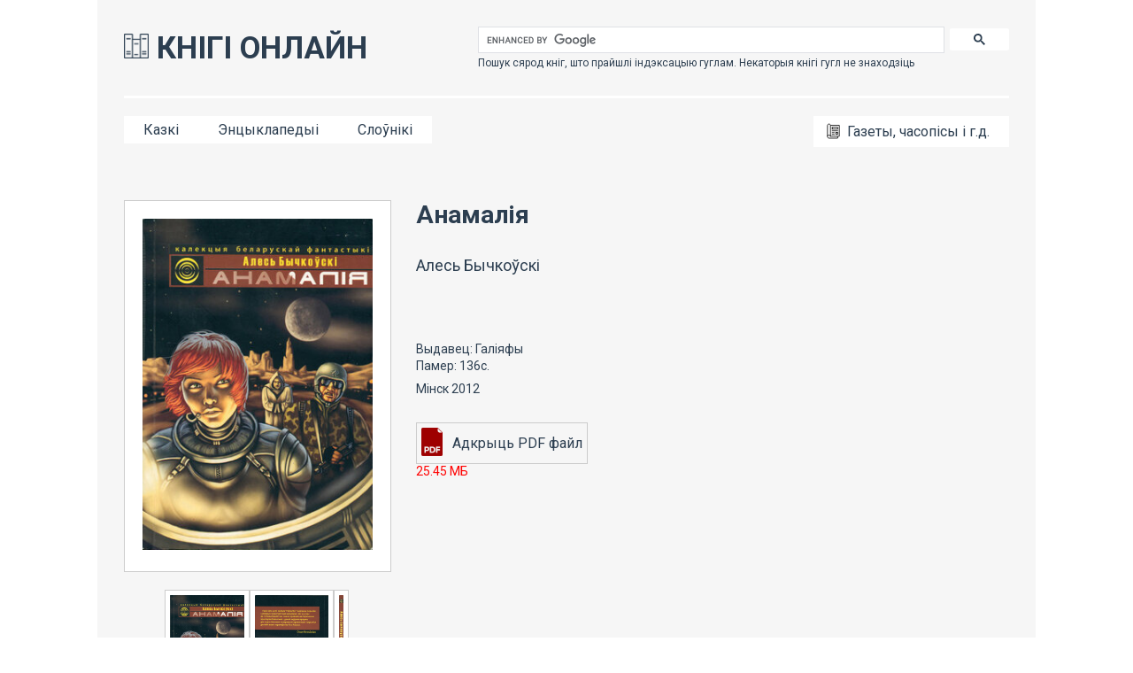

--- FILE ---
content_type: text/html; charset=UTF-8
request_url: https://knihi-online.com/anamalija-alies-byckouski.html?page=5
body_size: 12052
content:
<!doctype html>
<html lang="en">
<head>
	<base href="https://knihi-online.com/">
	<title>Чытаць кнігу "Анамалія" - Алесь Бычкоўскі</title>
<meta name="description" content="Творчасць фантаста Алеся Бычкоўскага
ахоплівае невядомыя сегменты Сусвету, дзе
адбываюцца неверагодныя прыгоды і адкрыцці
і дзе можна па-іншаму ад прывычнага адчуць
час і прастору. У кніжцы ёсць караблі-зоркалёты і
мужныя космапраходцы, хітрыя кантрабандысты.
Два супертворы сучаснай беларускай фантастыкі
змешчаныя ў гэтай кнізе: дзве фантастычныя
навелы “Ён прыйдзе апоўначы” і “Муары Лідлу”. A
разам з імі — захапляльныя аповесці і твор па-за
жанрам — “Хвалі. Бязмежная плынь” - для тых, хто
любіць філасофскія вандроўкі." />
    <meta charset="UTF-8">

<link rel="apple-touch-icon" sizes="180x180" href="/apple-touch-icon.png">
<link rel="icon" type="image/png" sizes="32x32" href="/favicon-32x32.png">
<link rel="icon" type="image/png" sizes="16x16" href="/favicon-16x16.png">
<link rel="manifest" href="/site.webmanifest">

<meta http-equiv="X-UA-Compatible" content="IE=edge">
<meta name="viewport" content="th=device-width, initial-scale=1, maximum-scale=1">
<link rel="preconnect" href="https://fonts.googleapis.com">
<link rel="preconnect" href="https://fonts.gstatic.com" crossorigin>
<link href="https://fonts.googleapis.com/css2?family=Roboto:wght@400;700&display=swap" rel="stylesheet">

<link rel="stylesheet" href="https://knihi-online.com/styles.min.css?v=ab9" />

<script src="https://knihi-online.com/assets/js/jquery/jquery.min.js?v=2bf"></script><script src="https://knihi-online.com/assets/js/js.js?v=ca3"></script> 

<script type="text/javascript">
(function(f,b){if(!b.__SV){var e,g,i,h;window.mixpanel=b;b._i=[];b.init=function(e,f,c){function g(a,d){var b=d.split(".");2==b.length&&(a=a[b[0]],d=b[1]);a[d]=function(){a.push([d].concat(Array.prototype.slice.call(arguments,0)))}}var a=b;"undefined"!==typeof c?a=b[c]=[]:c="mixpanel";a.people=a.people||[];a.toString=function(a){var d="mixpanel";"mixpanel"!==c&&(d+="."+c);a||(d+=" (stub)");return d};a.people.toString=function(){return a.toString(1)+".people (stub)"};i="disable time_event track track_pageview track_links track_forms track_with_groups add_group set_group remove_group register register_once alias unregister identify name_tag set_config reset opt_in_tracking opt_out_tracking has_opted_in_tracking has_opted_out_tracking clear_opt_in_out_tracking start_batch_senders people.set people.set_once people.unset people.increment people.append people.union people.track_charge people.clear_charges people.delete_user people.remove".split(" ");
for(h=0;h<i.length;h++)g(a,i[h]);var j="set set_once union unset remove delete".split(" ");a.get_group=function(){function b(c){d[c]=function(){call2_args=arguments;call2=[c].concat(Array.prototype.slice.call(call2_args,0));a.push([e,call2])}}for(var d={},e=["get_group"].concat(Array.prototype.slice.call(arguments,0)),c=0;c<j.length;c++)b(j[c]);return d};b._i.push([e,f,c])};b.__SV=1.2;e=f.createElement("script");e.type="text/javascript";e.async=!0;e.src="undefined"!==typeof MIXPANEL_CUSTOM_LIB_URL?
MIXPANEL_CUSTOM_LIB_URL:"file:"===f.location.protocol&&"//cdn.mxpnl.com/libs/mixpanel-2-latest.min.js".match(/^\/\//)?"https://cdn.mxpnl.com/libs/mixpanel-2-latest.min.js":"//cdn.mxpnl.com/libs/mixpanel-2-latest.min.js";g=f.getElementsByTagName("script")[0];g.parentNode.insertBefore(e,g)}})(document,window.mixpanel||[]);


mixpanel.init('dd39c268f7f66476a1826035c2bf6f97', {debug: true}); 
mixpanel.track('Page view', {
  'Page title': 'Анамалія',
});
</script>


<!-- Google tag (gtag.js) -->
<script async src="https://www.googletagmanager.com/gtag/js?id=G-N2Q8QWKSKW"></script>
<script>
  window.dataLayer = window.dataLayer || [];
  function gtag(){dataLayer.push(arguments);}
  gtag('js', new Date());

  gtag('config', 'G-N2Q8QWKSKW');
</script>


<script type="text/javascript">
 
mixpanel.track_links("#open-pdf", "Pdf click", {
	'referrer': document.referrer,
	'Pdf url': 'Анамалія',
});

</script>

<link rel="canonical" href="https://knihi-online.com/anamalija-alies-byckouski.html" />
</head>
<body> 
<div class="center">
   <div class="header">
     <a href="/" class="logo">
	<!--<div class="hat"></div>-->
         <img src="assets/logo.png" title="knihi-online.com"/>
         КНІГІ ОНЛАЙН 
     </a>

	<div class="header-search">
		<script async src="https://cse.google.com/cse.js?cx=e49a4b1d7bead451f"></script>
			
		<div>
			<div class="gcse-search"></div>
			<!--<div class="header-help">Прыняць удзел у вычытцы распазнанага тэксту <a href="pryniac-udziel.html">Падрабязней</a></div>-->
		</div>
	</div>
</div>

		<div class="header-menu">		
		<div>
		<ul><li class="first level1 odd"><a href="/kazki.html">Казкі</a></li><li class="level1 even"><a href="/sloniki-duplicate.html">Энцыклапедыі</a></li><li class="last level1 odd"><a href="/slounik.html">Слоўнікі</a></li></ul>
			
		</div>
		<div>
			<li><a href="haziety-casopisy-i-hd.html" class="menu-mag-a">
				<svg class="menu-mag-icon" id="b" xmlns="http://www.w3.org/2000/svg" viewBox="0 0 72 72"><defs><style>.al{fill:none;stroke:#000;stroke-miterlimit:10;stroke-width:2.5px;}</style></defs><rect class="al" x="44.83" y="39.44" width="6.32" height="6.55"/><rect class="al" x="31.92" y="21.16" width="19.06" height="6.55"/><line class="al" x1="30.69" y1="46.04" x2="40.43" y2="46.04"/><line class="al" x1="30.69" y1="39.86" x2="40.43" y2="39.86"/><line class="al" x1="30.69" y1="33.68" x2="52.65" y2="33.68"/><path id="d" class="al" d="M15.11,52.84V14.89c0-2.98,2.39-5.39,5.34-5.39h0c2.95,0,5.34,2.41,5.34,5.39v38.94"/><path class="al" d="M51.35,53.47v6.04h-31.04c-2.93,0-5.3-2.46-5.3-5.49s2.37-5.49,5.3-5.49c2.56,0,4.7,1.88,5.19,4.38h0s31.54,0,31.54,0V14.01h-31.2"/></svg>
				Газеты, часопісы і г.д.</a></li>	 
			<li><!-- <a href="gazety.html" class="menu-mag-a">
				<svg  class="menu-mag-icon" fill="#000000"  version="1.1" id="Capa_1" xmlns="http://www.w3.org/2000/svg" xmlns:xlink="http://www.w3.org/1999/xlink" 
				 viewBox="0 0 455.005 455.005" xml:space="preserve">
			<g>
				<path d="M446.158,267.615c-5.622-3.103-12.756-2.421-19.574,1.871l-125.947,79.309c-3.505,2.208-4.557,6.838-2.35,10.343
					c2.208,3.505,6.838,4.557,10.343,2.35l125.947-79.309c2.66-1.675,4.116-1.552,4.331-1.432c0.218,0.12,1.096,1.285,1.096,4.428
					c0,8.449-6.271,19.809-13.42,24.311l-122.099,76.885c-6.492,4.088-12.427,5.212-16.284,3.084c-3.856-2.129-6.067-7.75-6.067-15.423
					c0-19.438,13.896-44.61,30.345-54.967l139.023-87.542c2.181-1.373,3.503-3.77,3.503-6.347s-1.323-4.974-3.503-6.347L184.368,50.615
					c-2.442-1.538-5.551-1.538-7.993,0L35.66,139.223C15.664,151.815,0,180.188,0,203.818v4c0,23.63,15.664,52.004,35.66,64.595
					l209.292,131.791c3.505,2.207,8.136,1.154,10.343-2.35c2.207-3.505,1.155-8.136-2.35-10.343L43.653,259.72
					C28.121,249.941,15,226.172,15,207.818v-4c0-18.354,13.121-42.122,28.653-51.902l136.718-86.091l253.059,159.35l-128.944,81.196
					c-20.945,13.189-37.352,42.909-37.352,67.661c0,13.495,4.907,23.636,13.818,28.555c3.579,1.976,7.526,2.956,11.709,2.956
					c6.231,0,12.985-2.176,19.817-6.479l122.099-76.885c11.455-7.213,20.427-23.467,20.427-37.004
					C455.004,277.119,451.78,270.719,446.158,267.615z"/>
				<path d="M353.664,232.676c2.492,0,4.928-1.241,6.354-3.504c2.207-3.505,1.155-8.136-2.35-10.343l-173.3-109.126
					c-3.506-2.207-8.136-1.154-10.343,2.35c-2.207,3.505-1.155,8.136,2.35,10.343l173.3,109.126
					C350.916,232.303,352.298,232.676,353.664,232.676z"/>
				<path d="M323.68,252.58c2.497,0,4.938-1.246,6.361-3.517c2.201-3.509,1.14-8.138-2.37-10.338L254.46,192.82
					c-3.511-2.202-8.139-1.139-10.338,2.37c-2.201,3.51-1.14,8.138,2.37,10.338l73.211,45.905
					C320.941,252.21,322.318,252.58,323.68,252.58z"/>
				<path d="M223.903,212.559c-3.513-2.194-8.14-1.124-10.334,2.39c-2.194,3.514-1.124,8.14,2.39,10.334l73.773,46.062
					c1.236,0.771,2.608,1.139,3.965,1.139c2.501,0,4.947-1.251,6.369-3.529c2.194-3.514,1.124-8.14-2.39-10.334L223.903,212.559z"/>
				<path d="M145.209,129.33l-62.33,39.254c-2.187,1.377-3.511,3.783-3.503,6.368s1.345,4.983,3.54,6.348l74.335,46.219
					c1.213,0.754,2.586,1.131,3.96,1.131c1.417,0,2.833-0.401,4.071-1.201l16.556-10.7c3.479-2.249,4.476-6.891,2.228-10.37
					c-2.248-3.479-6.891-4.475-10.37-2.228l-12.562,8.119l-60.119-37.38l48.2-30.355l59.244,37.147l-6.907,4.464
					c-3.479,2.249-4.476,6.891-2.228,10.37c2.249,3.479,6.894,4.476,10.37,2.228l16.8-10.859c2.153-1.392,3.446-3.787,3.429-6.351
					c-0.018-2.563-1.344-4.94-3.516-6.302l-73.218-45.909C150.749,127.792,147.647,127.795,145.209,129.33z"/>
				<path d="M270.089,288.846c2.187-3.518,1.109-8.142-2.409-10.329l-74.337-46.221c-3.518-2.188-8.143-1.109-10.329,2.409
					c-2.187,3.518-1.109,8.142,2.409,10.329l74.337,46.221c1.232,0.767,2.601,1.132,3.953,1.132
					C266.219,292.387,268.669,291.131,270.089,288.846z"/>
				<path d="M53.527,192.864c-2.187,3.518-1.109,8.142,2.409,10.329l183.478,114.081c1.232,0.767,2.601,1.132,3.953,1.132
					c2.506,0,4.956-1.256,6.376-3.541c2.187-3.518,1.109-8.142-2.409-10.329L63.856,190.455
					C60.338,188.266,55.714,189.346,53.527,192.864z"/>
			</g>
			</svg>
				Газеты</a> --></li>
		</div>
	</div>
   <div class="main">
     <div class="product-left">
		 <div class="product-main-image">
          <a href="assets/images/books/2024/05/anamalija-alies-byckouski.jpg" target="_blank"><img src="assets/cache/images/books/2024/05/anamalija-alies-byckouski-x400-623.jpg" alt="Анамалія  Алесь Бычкоўскі" /></a>
		 </div>
		 <div class="product-images">
          <div><img src="assets/cache/images/books/2024/05/anamalija-alies-byckouski-x400-623.jpg" data-full="assets/images/books/2024/05/anamalija-alies-byckouski.jpg" alt="" /></div>
          <div><img src="assets/cache/images/books/2024/05/anamalija-alies-byckouski-2-x400-623.jpg" data-full="assets/images/books/2024/05/anamalija-alies-byckouski-2.jpg" alt="" /></div>
          
		 	<div><img src="assets/cache/images/books/2024/05/anamalija-alies-byckouski-3-x400-623.jpg" data-full="assets/images/books/2024/05/anamalija-alies-byckouski-3.jpg" alt="" /></div>
		 	
		 </div>
     </div>
     <div class="product-right">
		 <div class="product-titles">
        	<h1 class="product-title">Анамалія</h1>
		 	
		 </div>

		 <div class="product-author">Алесь Бычкоўскі</div>
		 
		 <!-- -->
		 
		<!--  -->
		

        <div class="product-intro"></div>
		 
		 <div class="product-book_for_who">
		 		
		 <br>
		 
		 	
		</div>
  
		  
		 
		 
		 <div class="product-production">Выдавец: Галіяфы</div>
		 
		 
        <div class="product-pages">Памер: 136с.</div>
        <div class="product-year">Мінск 2012</div>

		 
		 <div class="product-download-wrp">
			 
			 <a class="product-download" download id="open-pdf" target="_blank" type="button" href="assets/files/24/05/anamalija-alies-byckouski.pdf" >
			 </a>
			
		 	<div class="wait-until-open"><span>25.45 МБ</span></div>
		 </div>
		
		 
		 
		 
		 
		 

		 
		 
	
     </div>
   </div>
	   <div class="you-may-also-like">

		   
	   </div>
		   
		 
	
<pre class="full-text">
Партызаны чамусьці тыдзень не выходзілі на сувязь. Яна падрыхтавала шмат інфармацыі аб планах гітлераўцаў і не магла нікому іх перадаць.
3 розуму не выходзіў сённяшні палонны. Напярэдадні кружыў савецкі самалёт-разведчык. Праляцела чутка, быццам бы яго збілі, але цела лётчыка каля абломкаў так і не знайшлі. Мо гэта ён зараз ляжыць у падвале камендатуры?
Святлана адчувала сябе вінаватай перад палонным. Нават сапраўднага імя не выведала, а ён выратаваў сына яе сястры. Вельмі карціла дапагчы рускаму.
У рысах палоннага жыло нешта знаёмае Святлане, не маглі яны сустракацца раней? Быццам бы не.
А яшчэ яна прадчувала, як над галавой сабраліся хмары. Святлана балансавала на вастрыні нажа, над прадоннем. Літаральна з першага дня, калі пачала працаваць перакладчыцай у немцаў, трымала сувязь з партызанамі. Уратавала многіх. Але месяц таму па райцэнтру пракацілася хваля павальных арыштаў. Паліцаі пахапалі сувязных і падпольшчыкаў. Пасля некалькіх дзён жорсткіх допытаў патрыётаў пазабівалі. Заставаўся толькі стары дзед Макар, да якога яна паслала пляменніка ў Трыполле пачуць хоць нейкую вестку ад партызан. He дачакалася. I старога Макара болей няма. Згарэў разам з іншымі насельнікамі вёскі.
Цудам уцалела жанчына. Ніхто з сяброў не выдаў немцам перакладчыцу. Яна ведала, што да скону застанецца ўдзячнай тым маладым хлопцам і дзяўчатам, што загінулі на вайне.
Для іх вайна скончылася...
Святлана ведала: савецкія войскі не за гарамі, хутка будуць і тут. Яе гульня ў шпіёна з гітлераўцамі не можа 26
цягнуцца бясконца. Яе выкрыццё — пытанне часу.
А тут на тое гора навязлівы штандарэнфюрэр Отта Кройцса сваімі назалеўшымі знакамі ўвагі. Святлана была маладой і прыгожай. Жарсць блакітнавокага бялявага арыйца падбухторвалася з кожнай папойкай, і жанчына разумела — не мінаваць ёй бяды.
Пасля доўгіх напружаных роздумаў Святлана вырашыла — пара ўцякаць. Прама зараз, сённяшняй ноччу, у лес да сваіх.
— He спіцца? — раўнуў з цемры голас.
Ва ўзніклай постаці жанчына пазнала паліцая.
— Збірайся, — сказаўтой. — Немцы клічуць.
***
Вацлаў вельмі здзівіўся, калі ўначы яго развязалі і пад канвоем прывялі наверх. На стале ў цэнтры пакоя сяржант убачыў уласную амуніцыю і рэчы. Побач сядзелі двое афіцэраў і перакладчыца Святлана. Яму прапанавалі сесці ў крэсла. Кравец заўважыў, што адзін з афіцэраў быў вельмі расхваляваны, а другі глядзеў з выразнай цікавасцю. Вацлаўпрыкінуўадлегласцьда вакна, дзвярэй, зброі і да ахоўніка за плячамі. Уцячы будзе складана. Ён адкінуўся на спінку крэсла і спытаў:
— Мірныя перамовы?
Афіцэры пераглянуліся. У руках аднаго была сяржанцкая ксіва.
— Вац-лов Кро-вет-тц. — прачытаў па складах лацінскія літары мужчына ў акулярах.
— Рады пазнаёміцца, мяне завуць доктар Зільге...
Святлана старанна перакладала. Яна адчула палёгку, зразумеўшы, што гітлераўцам проста спатрэбіўся тлумач.
— Спадзяюся, я ведаю, адкуль вы, гер Вацлаў.
— I што?
— Вашыя амуніцыя, зброя... Вельмі цікавыя рэчы. Раскажаце нам? — Зільге павагаўся, потым узяў са стала стандартны радыёперагаворнік і аддаў сяржанту.
— Што гэта такое, напрыклад?
— Асцярожна, доктар, — папярэдзіў Лутцэ. — Раптам вы даеце зброю?
— He думаю, што гэта штуковіна страляе або ўзрываецца.
Вацлава вельмі здзівіла пытанне эсэсаўца. Тэрарысты, ды не ведаюць стандартны перадатчык, падобны на сотавы тэлефон?
Ён зараз жа спрабаваў выйсці на сувязь. Адказам ізноў была цішыня. Кравец пакруціў непатрэбную рэч у руках і вымавіў:
— He працуе.
Зільге пахістаў галавой.
— Прызнайцеся, якім шляхам вы трапілі да нас?
— Наземным.
— Зразумела, што не паветраным, хаця колькі дзён таму непадалёку збілі рускі самалёт, і цела пілота засталося нявыяўленым... Ведаеце, гер Вацлаў, вы цікавы для нас аб'ект. Мы не знішчым вас, калі вы згадзіцеся з намі супрацоўнічаць.
— Супрацоўнічаць? — перад Вацлавам замаячыла нітачка да свабоды. — А што мне прапануецца?
— Усё, што пажадаеце.
Кравец не зразумеў.
— Узамен вы едзеце з намі ў Германію, расказваеце пра вашу эпоху. Выкладваеце ўсё, што вам вядома. 3 майго боку я гарантую вам дастойнае пражыванне, уласны палац, грошы, палітычнае сховішча, урэшце, жанчыны,усё, што толькі пажадаеце, — хутка казаў Зільге.
Кравец агаломшана слухаў, ён зусім заблытаўся.
— Германія?
— На выбар Аўстрыя, Швейцарыя, любое ціхае месца. Можаце пасяліцца ў замку СС, можаце жыць у Берліне, штодзень сустракацца з фюрэрам. Вы не пашкадуеце, што трапілі ў мінулае. Згаджайцеся, — прапанаваў доктар.
— Сустракацца з фюрэрам?
— Так, — абрадваўся доктар. — Вы абгрунтуеце развіццё Рэйха з пазіцыі вашай эпохі, распавядзеце пра будучую славу Германіі і арыйскай расы, і я гарантую, вы станеце лепшым сябрам Гітлера і Гімлера!
Вацлаў пакратаў далонню галаву, правяраючы, ці не паехаў дах. Ніколі ў жыцці тэрарысты не прад'яўлялі ТАКІХ патрабаванняў заложніку.
— Дазвольце спытаць, — Кравец перавёў дых. — На якім вы свеце?
— А вы? Вы ўсведамляеце, дзе зараз знаходзіцеся?
Вацлаў раззлаваўся. Яго раздражняла, што злодзеі або фанатычныя вар'яты, або прыкідваюцца імі.
— Людскіх патрабаванняў у вас часам не знойдзецца? Там, вызваліць таварышаў з турмы, спыніць забруджванне навакольнага асяроддзя, прадставіць чамадан долараў і самалёт, ці іншае.
— Шкада, — коратка сказаў, нібы адрэзаў Зільге. — Да паразумення нам далёка.
У размову ўключыўся групенфюрэр.
— Дазвольце мне, — папрасіў ён доктара Зільге, потым падсунуў Вацлаву планшэт з маршрутам разведчыка. — Што гэта за карта?
"Чытаць не ўмееце, на некалькіх жа мовах", — падумаў Кравец.
— Частка плану сумесных тактычных вучэнняў войскаў паўночна-атлантычнага альянса і аб'яднаных сіл Усходняй Еўропы і Расіі. Прыглядзіцеся, вы ў надзейных цісках.
Лутцэ пераглянуўся з доктарам.
— Вы ўсур'ёз лічыце, Зільге, наш палонны прыляцеў з будучыні?
— Упэўнены, групенфюрэр.
— Дык на чым ён прыбыў?
— Вось і спрабуем высветліць...
Пакуль афіцэры размаўлялі, Святлана хуценька перакінулася з Вацлавам некалькімі словамі.
— He разумею, аб чым размова, таварыш Кравец, але вы ў сур'ёзнай бядзе.
— Сам бачу.
— Я паспрабую вас вызваліць, а вы даламажыце мне адсюль уцячы.
— Згодны. Тэрарыстаў шмат?
— Калі маюцца на ўвазе карнікі, у райцэнтры іх атрад, але ёсць яшчэ паліцаі. Яны яшчэ горш.
— Хто яны насамрэч?
— Паліцаі з нашых, вядома, а вось эсэсаўцы з Германіі.
Вацлаў застагнаў, апусціўшы вочы долу, і ледзь стрымаў мацюкі.
— Пачакайце! — здагадаўся Зільге. — Я бачу вырашэнне праблемы. Гэты чалавек з будучыні звычайны салдат! Гер Лутцэ, ды ён сам не цяміць, як сюды патрапіў!
Доктар вельмі ўзрушыўся.
— Паслухайце, — ён звярнуўся да Вацлава. — Мы не патрабуем звышнатуральнага. Адкажыце, вы калі ішлі па лесе, сустракалі дзіўны туман, рэзкі, густы, зусім без вільгаці?
— Так, — згадзіўся Кравец.
— Вось яно, — доктар плескануў далонямі. — Анамалія, шаноўны Лутцэ, разрыў у часе. Скажыце, вы зможаце нас правесці на тое месца заўтра?
Зладзеі самі просяцца ў капкан. А раз так, ён зможа прывесці вар'ятаў да сваіх. У сэрцы Кравец парадаваўся.
— Згодны.
Доктар задаволена пацер рукі.
— Зільге, я слабы ў вашай навуцы, — пачаў групенфюрэр. — Мяне адольвае здаровы скепсіс. Вы ўпэўнены ў выніках паходу, адкажаце за бяспеку людзей?
Вочы доктара ліхаманкава блішчэлі.
— Кіньце, Лутцэ. На карце будучыня Германіі. Падумайце, іншае стагоддзе, іншае ўзбраенне, тэхналогіі, перспектыву немажліва апісаць! Мы наладзім кантакт і прывязем сюды зброю, якая значна мацней за сучасную, станем зусім непераможнымі! Да таго ж, верагодна, мы адшукаем зніклы атрад нашых салдат.
Для групенфюрэра апошні аргумент падаўся найбольш важкім.
— Дзярзайце, Зільге. Стырно вам у рукі, — згадзіўся афіцэр. — Калі так, пабачым, чаму вас так хвалююць туманы. Гм.
* **
Да апоўначы Отта Кройц нажлукціўся шнапсу і бадзяўся па камендатуры. Завітаў у свой кабінет у пошуках спіртнога, выйшаў вонкі, зазірнуў у пакой, дзе вёўся допыт палоннага Краўца.
— He губляеце дарэмна часу, — заўважыў п'яны штандартэнфюрэр.
— Вы, бачу, таксама, — з'язвіў Лутцэ
— Перастаньце, — адмахнуўся Кройц і паставіў на стол пачатую бутэльку. — Выпейце са мной, пакуль ёсць, бо заўтра нас мо не стане на свеце.
Штандартэнфюрэр ікнуў, засунуў рукі ў кішэні штаноў. Лутцэ грэбліва паморшчыўся, расхрыстаны Кройц меў вельмі абразлівы выгляд, неадпавядаючы вобразу афіцэра вермахта.
— Раю вам адпачыць, — сказаў Лутцэ.
— Раеце мне? — Кройц дастаў адну руку і ткнуў сябе пальцам у грудзі. — Адпачыць?
Зільге пракашляўся каб запоўніць узніклую няёмкую паўзу. Лутцэ чакаў выкліку, п'яны суайчыннік напрашваўся на дуэль.
— Запомніце,Лутцэ, — прамовіўКройц. — Адпачываць тут нельга!
Ён прыняўся хадзіць па пакою.
— Абрыд гэты край. Надакучыла вайна. Mae людзі стаміліся. Мы не ведаем спакою!
Ён спыніўся.
— Вас не мучаць начныя кашмары?
— Я сплю як немаўля, гер Кройц. — адказаў афіцэр.
Таму што вы ў Германіі! Усю вайну седзьма ў тыле, носу не кажаце на перадавую, тыдня не пабылі на акупаванай савецкай тэрыторыі! — эмоцыі эсэсаўца выплёскваліся цераз край.
— Вам неабходна супакоіцца, — сказаў Лутцэ.
— Супакоіцца, калі штодзень пад бокам вораг? Пабачце вось... — Кройцдастаўз кішэні паперку і шпурнуў яе на стол.
"Смерць фашысцкім акупантам", — прачытаў краем вока Вацлаў Кравец.
— Мо ваш палонны распавядзе, як лістоўка трапіла мне ў хату?
3 гэтымі словамі Кройц схапіў бутэльку і прагна адпіў некалькі глыткоў.
— Я мушу рапартаваць наверх аб вашых паводзінах, Кройц.
— Рапартуйце, — Кройц сеў на крэсла. — Я ведаю, што нас ніхто не заменіць тут, а ваш рапарт ляжа разам з сотнямі іншых.
— Вы дазволіце нам завяршыць допыт? — умяшаўся доктар.
— Валяйце. — Кройц звесіў галаву і цяжка засоп.
Святлана прагна лавіла кожнае слова. Ніхто не запрьжмеціў, як збялела жанчына, убачыўшы лістоўку. Такія былі толькі ў яе. Стос лістовак яна атрымала ад камсамольскага лідара перад павальнымі арыштамі амаль месяц таму. Юнак збаўляўся ад улік, але гэта не дапамагло. Дзе адбыўся пракол? — ліхаманкава думала перакладчыца.
— Такім чынам, дамовіліся, — сказаў Краўцу доктар. — Я разумею, вы не ваюеце з Германіяй. Мы не ворагі, Вацлаў, так? Я прашу, не загадваю, а прашу, прывядзіце нас раніцай на тое месца, дзе вас паланілі салдаты вермахта. I там я ўсё вам растлумачу, даю слова. Вы ж зусім не ўсведамляеце, што тут адбываецца, так?

</pre>
<div class="pagination"><a href="/anamalija-alies-byckouski.html?page=4"><</a><a href="/anamalija-alies-byckouski.html" class="page">1</a><a href="/anamalija-alies-byckouski.html?page=2" class="page">2</a><a href="/anamalija-alies-byckouski.html?page=3" class="page">3</a><a href="/anamalija-alies-byckouski.html?page=4" class="page">4</a><b class="current">5</b><a href="/anamalija-alies-byckouski.html?page=6" class="page">6</a><a href="/anamalija-alies-byckouski.html?page=7" class="page">7</a><a href="/anamalija-alies-byckouski.html?page=8" class="page">8</a><a href="/anamalija-alies-byckouski.html?page=9" class="page">9</a><a href="/anamalija-alies-byckouski.html?page=10" class="page">10</a><a href="/anamalija-alies-byckouski.html?page=11" class="page">11</a>...<a href="/anamalija-alies-byckouski.html?page=21" class="page">21</a><a href="/anamalija-alies-byckouski.html?page=22" class="page">22</a><a href="/anamalija-alies-byckouski.html?page=6">></a></div>


   <div class="footer">
	<div>2007-2025</div>
	<div>Калі шукаеце нейкую пэўную кнігу <br>або хочаце каб быў апублікаваны ваш скан,<br> пішыце ў <a href="/contacts">кантакты</a></div>
</div>
	
<!--
<iframe src="https://docs.google.com/forms/d/e/1FAIpQLScNyH9OxJj6ysc7cNAaSBFmA1AaMRaKJLHTWFoNsjX2H896xA/viewform?embedded=true" width="640" height="553" frameborder="0" marginheight="0" marginwidth="0">Loading…</iframe>
-->
<!-- -->
	</div>

<!--
-->

<div class="fly-video"><iframe width="176" height="350" src="https://youtube.com/embed/O-WPgkVlVsQ" frameborder="0" allow="accelerometer; autoplay; clipboard-write; encrypted-media; gyroscope; picture-in-picture; web-share" referrerpolicy="strict-origin-when-cross-origin" allowfullscreen></iframe></div>




 </div>
</body>
</html>


--- FILE ---
content_type: text/css
request_url: https://knihi-online.com/styles.min.css?v=ab9
body_size: 2632
content:
/**
 * Table of contents: 
 * styles.css
 * Generated by MagicMin: 2026-01-10 12:36:41
 */


/* Filename: styles.css */
html,body{padding:0;margin:0;font-family: Roboto, Helvetica, Arial, sans-serif;-webkit-font-smoothing: antialiased;-moz-osx-font-smoothing: grayscale;color: #2c3e50}a{color: #2c3e50;text-decoration:none}input[type="checkbox"]{margin-left:0}h1{margin:0}.logo{text-decoration:none;color: #2c3e50;font-size:35px;font-weight:bold;white-space: nowrap;position:relative}@media screen and (max-width: 650px){.logo{margin-bottom:15px;font-size:26px}}.logo img{width:28px}.header{display: flex;align-items:center;justify-content: space-between;margin-bottom:0px;padding-bottom:30px;border-bottom: 3px solid #fff}@media screen and (max-width: 650px){.header{flex-direction:column;display:flex;align-items: flex-start}}.header-search:after{display:block;font-size:12px;content:"Пошук сярод кніг, што прайшлі індэксацыю гуглам. Некаторыя кнігі гугл не знаходзіць"}.header-search input:focus-visible, .header-search input:focus{outline:none;border:1px solid #cccccc}.header-search input{border:1px solid #cccccc;padding:6px 30px 6px 10px;width:400px}.header-search{position:relative;width: 600px}@media screen and (max-width: 850px){.header-search{width:100%}}.gsc-resultsbox-visible{position: absolute;z-index: 1;background: #fff;border:1px solid #cccccc;padding:10px}.search-inner{position:absolute;border:1px solid #cccccc;left:0;right:0;padding:6px 10px;background: #fff}.search-inner a{display:block;margin-bottom:5px}.center{max-width:1000px;margin:0 auto;background: #f6f6f6;padding:30px 30px 0}.search{width:50%}.books{width:calc(100% - 200px)}@media screen and (max-width: 750px){.books{width:100%}}#eFiltr_results{display:flex;flex-wrap: wrap;column-gap: 25px;row-gap: 40px;align-items:flex-start}.main{display: flex}@media screen and (max-width: 750px){.main{flex-direction:column}}.book{background: #fff;padding:15px 15px;border-radius: 4px;box-sizing: border-box;width:calc(25% - (75px / 4));display: block;border: 1px solid #cccccc}@media screen and (max-width: 900px){.book{width:calc(33.333333333333% - (50px / 3))}}@media screen and (max-width: 750px){.book{width:calc(25% - (75px / 4))}}@media screen and (max-width: 650px){.book{width:calc(33.333333333333% - (50px / 3))}}@media screen and (max-width: 500px){.book{width:calc(50% - (25px / 2))}}@media screen and (max-width: 400px){.book{width:100%}}.book-img{display: flex;padding-bottom: 10px;justify-content: center}.book-img img{max-width:100%}.book-img img{display:block;max-height: 200px}.title{font-size:18px;font-weight: bold;padding:0 0 4px 0;word-break: break-word}.subTitle{font-size:14px;font-weight: bold;padding:0 0 8px 0}.author{font-size:14px}.left{width:200px;padding-right:30px}@media screen and (max-width: 750px){.left{width:100%;padding-right:0;margin-bottom:50px;display: flex;flex-wrap: wrap;flex-direction:row;justify-content: flex-end}}.checkbox{display: flex;margin-bottom: 4px;font-size:14px}.fltr_block{margin-bottom: 30px}.fltr_name_slider, .fltr_name_checkbox{font-weight:bold;margin-bottom: 10px}.slider_text{margin-bottom:5px}.fltr_block{width:100%}.ui-slider{margin-left:5px;margin-right:5px}.fltr_block_checkbox label{display:flex;align-items:flex-start;margin-bottom: 8px;font-size: 14px}.eFiltr_reset a{display:block;border:1px solid #cccccc;font-size:14px;padding:10px 20px;background:#fff}.product-left{width:300px;flex-shrink: 0}@media screen and (max-width: 750px){.product-left{margin-bottom:50px}}.product-left img{max-width:100%}.product-right{padding-left:30px;width:calc(100% - 30px - 300px)}@media screen and (max-width: 750px){.product-right{width:100%}}.product-title{font-size:28px;font-weight: bold}.product-titles{padding:0 0 30px 0}.product-subTitle{font-size:23px;font-weight: bold;padding:0 0 8px 0}.product-author{font-size:18px;margin-bottom:15px}.product-translator{font-size:16px;margin-bottom:10px}.product-production, .product-pages, .product-place-production, .product-year, .product-isbn, .product-book_for_who{font-size:14px;margin-bottom:3px}.product-book_for_who{margin-top:20px}.product-year{margin-top:10px}.product-book_for_who{margin-bottom:40px}.product-download{display:flex;background:none;border:none;padding:5px 5px 5px 40px;align-items:center;border:1px solid #cccccc;cursor:pointer;align-self: flex-start;height: 35px;background: url('assets/pdf-logo.png') no-repeat 5px 5px/ 24px auto}.product-download2:before{content:"Адкрыць PDF файл v2"!important}.product-download:before{display:block;content:"Адкрыць PDF файл"}.product-download.loading{pointer-events: none;cursor:default}.product-download.loading:before{content:"Пачалася запампоўка..."}.product-download-wrp{display:flex;margin-bottom:30px;margin-top:30px;flex-direction: column}.wait-until-open{font-size:12px;float:left;color:red}.wait-until-open span{font-size:14px}.product-download img{height:32px;padding-right:5px}.product-intro{font-size:14px;margin-bottom:20px}.product-intro img{max-width:100%}.product-line-separate{border-bottom: 2px solid #fff;margin-top:40px;margin-bottom:40px}.header-search fieldset{border:none;display: flex;margin:0;padding:0}.search-icon{margin-left: -31px;display: flex;height: 26px;padding: 0 10px;cursor:pointer;margin-top: 2px}.search-result{}.ajaxSearch_resultLink{font-weight:bold}.ajaxSearch_grpResultName{margin-bottom:40px}.ajaxSearch_result{margin-bottom:30px}.ajaxSearch_result p{margin:0}.product-main-image{border: 1px solid #cccccc;background: #fff;padding:20px;margin-bottom:20px;width:260px;text-align:center}@media screen and (max-width: 750px){.product-main-image{width:100%}}.product-main-image img{max-height:100%;max-width:100%}.product-images{display:flex;justify-content:center;column-gap:10px}.product-images div{background: #fff;padding:5px;border: 1px solid #cccccc}.product-images img{height:120px}.random-books{display:flex}.random-books img{max-height:70px}.toggle-filter{display: block;border: 1px solid #cccccc;font-size: 14px;padding: 4px 10px;background: #fff;cursor:pointer}@media screen and (min-width: 750px){.toggle-filter{display:none}}.zmest{border-collapse:collapse}.zmest tr td{border-bottom:1px solid #fff;padding:4px 0}.zmest tr td:first-child{padding-right:20px}.zmest tr td:last-child{text-align:right}.pagination{display:flex;justify-content: center;width:100%}.pagination b, .pagination a{display:flex;width:30px;height:30px;justify-content: center;text-align: center;margin:0 10px;line-height:30px;border: 1px solid #cccccc}.pagination .current{background:#fff}.books-specific{}.books-specific-inner{display: flex;flex-wrap: wrap;column-gap: 25px;row-gap: 40px;align-items: flex-start}.header-menu{display:flex;margin:20px 0 60px;justify-content:space-between}.header-menu div{display:flex}.buy-book{background:#5b9f5b!important;color:#fff!important}.gsc-control-cse{background:none!important;border:none!important;padding:0!important}.gsc-search-button-v2{background:#fff!important;border:none!important}.gsc-search-button-v2 svg{fill:#2c3e50!important}table.gsc-search-box td.gsc-input{padding-right:4px!important}.header-menu ul{padding:0;margin:0;display:flex;gap: 25px;flex-wrap: wrap}.header-menu li{list-style:none;color:#fff}.header-menu li.current span{text-decoration:underline}.header-menu a, .header-menu span{color:#2c3e50;padding: 6px 22px;display: block;background: #fff}.long-text{font-size:14px;margin-bottom:50px}.au-gen-title-text{padding-bottom:20px;padding-top:20px;border-top: 2px solid #fff;border-bottom: 2px solid #fff;font-weight:bold;font-size:16px;color:#f00}.au-gen-title-wrp{display:flex;flex-direction:row-reverse;flex-flow: column-reverse;margin-top:300px}.au-gen-body pre{white-space:break-spaces}.au-gen-wrp.opened .au-gen-body{display:block;margin-top:3px}.au-gen-title{display:flex;justify-content:space-between;align-items:center;background: none;width:100%}.au-gen-title-btn{font-size:12px;margin-left:10px}.footer{padding-bottom: 30px;margin-top: 150px;border-top: 3px solid #fff;display:flex;justify-content: space-between;padding-top: 20px;gap:30px}.footer a{text-decoration:underline}.you-may-also-like{display:flex;flex-wrap: wrap;column-gap: 25px;row-gap: 40px;padding:180px 0 0 0;align-items:flex-start}.eFiltr .fltr_block_checkbox{max-height: 700px;overflow-y: auto}.header-help a{text-decoration:underline}.full-text{font-size:16px;white-space: pre-line}.hat{background: url(/assets/images/hat.png) no-repeat 0 0 / contain;width: 73px;height: 50px;position: absolute;top: -18px;left: -17px;z-index: 1}.header-menu li{position:relative}.fly-video{position:fixed;top:10px;right:10px}.header-menu-chasopis{height:50px}.chasopisy-list{display: flex;flex-wrap: wrap;column-gap: 25px;row-gap: 40px;align-items: flex-start;width: 100%}.breadcrumb{list-style:none;font-size:14px;margin: 25px 0 11px 0;padding-left:0}.breadcrumb:before{}.breadcrumb{display:flex;column-gap: 8px}.breadcrumb li{display: flex;column-gap: 8px}.breadcrumb li:not(:last-child):after{content:'→';display:block}.scan_daslay{margin-top:10px;font-size:14px}.menu-mag-icon{width:23px;margin-right:4px}.menu-mag-a{margin-left:10px;padding: 6px 22px 6px 11px!important;display:flex!important;align-items:center!important}